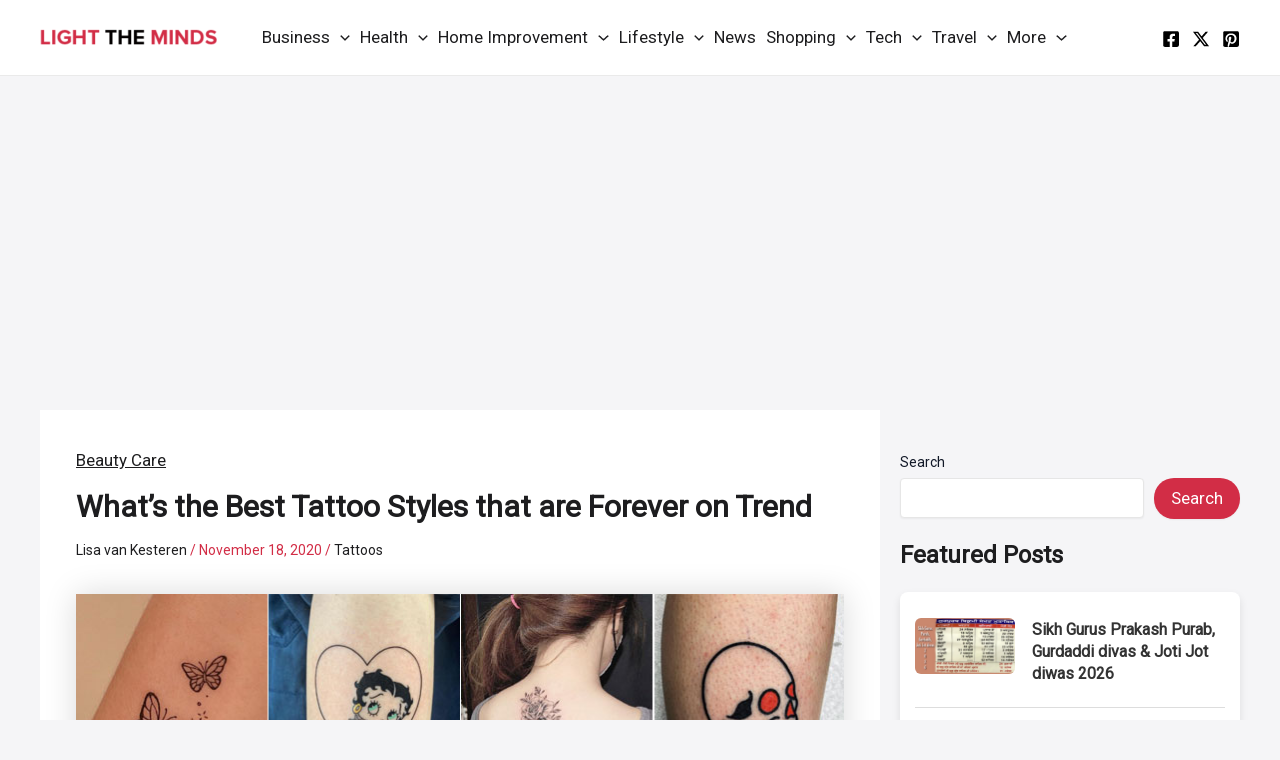

--- FILE ---
content_type: text/html; charset=utf-8
request_url: https://www.google.com/recaptcha/api2/aframe
body_size: 249
content:
<!DOCTYPE HTML><html><head><meta http-equiv="content-type" content="text/html; charset=UTF-8"></head><body><script nonce="fWrlL_cNzIq6a8RgjYcGfg">/** Anti-fraud and anti-abuse applications only. See google.com/recaptcha */ try{var clients={'sodar':'https://pagead2.googlesyndication.com/pagead/sodar?'};window.addEventListener("message",function(a){try{if(a.source===window.parent){var b=JSON.parse(a.data);var c=clients[b['id']];if(c){var d=document.createElement('img');d.src=c+b['params']+'&rc='+(localStorage.getItem("rc::a")?sessionStorage.getItem("rc::b"):"");window.document.body.appendChild(d);sessionStorage.setItem("rc::e",parseInt(sessionStorage.getItem("rc::e")||0)+1);localStorage.setItem("rc::h",'1769303711434');}}}catch(b){}});window.parent.postMessage("_grecaptcha_ready", "*");}catch(b){}</script></body></html>